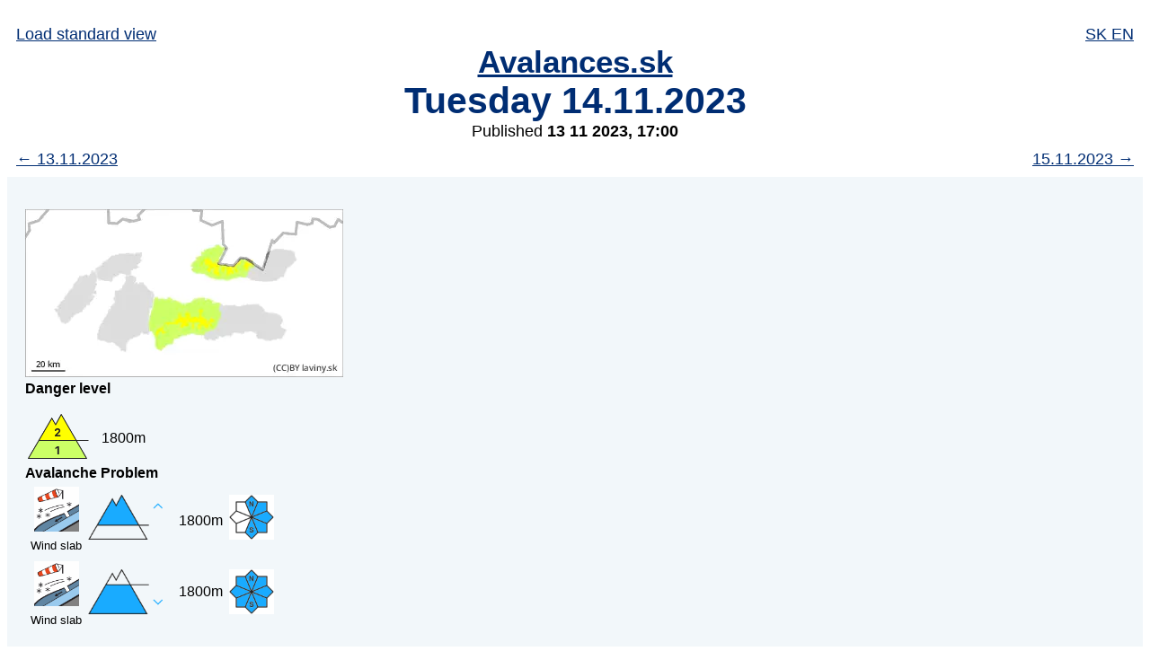

--- FILE ---
content_type: text/html
request_url: https://static.laviny.sk/simple/2023-11-14/en.html
body_size: 1696
content:
<!DOCTYPE html><html lang="en"><head><title>Avalances.sk Tuesday 14.11.2023</title><meta charset="utf-8"><meta name="viewport" content="width=device-width, initial-scale=1"><style>*{box-sizing: border-box;}body{font-family: Open Sans, Arial, Helvetica, sans-serif;}header{background-color: #FFF; padding: 10px; text-align: center; font-size: 35px; color: #002d73;}a{color: #002d73; margin: 0px; padding: 0px;}h3{padding: 0px; margin: 0px;}h4{padding-top: 20px; padding: 0px; margin: 0px;clear: both;}h5{padding: 0px; margin: 0px; color: #000000; font-size: large; font-weight: normal;}article{padding: 20px; width: 100%; background-color: #f2f7fa; margin: 10px 0px;}rating1{background-color: #ccff66; color: #000000; font-weight: bold;}rating2{background-color: #ffff00; color: #000000; font-weight: bold;}rating3{color: #ff9900; font-weight: bold;}rating4{color: #ff0000; font-weight: bold;}rating5{color: #ff0000; font-weight: bold;}.day-link{font-size: large; font-weight: normal; margin: 0; padding: 10px 0;}.top-link{font-size: large; font-weight: normal; margin: 0; padding: 10px 0;}.headline-small{padding-top: 20px;}.headline-small-a{text-decoration: none; text-transform: uppercase; font-size: x-large;}.previous-day{float: left;}.next-day{float: right;}section:after{content: ""; display: table; clear: both;}</style></head><body><header> <p class="top-link"> <a class="previous-day" href="https://avalanches.sk/bulletin/2023-11-14">Load standard view</a> <a class="next-day" href="https://static.laviny.sk/simple/2023-11-14/SK_en.html">EN</a><a class="next-day" href="https://static.laviny.sk/simple/2023-11-14/SK_sk.html">SK&nbsp;</a> </p><h4><a href="https://avalanches.sk/bulletin/2023-11-14">Avalances.sk</a></h4> <h3>Tuesday 14.11.2023</h3> <h5>Published <b>13 11 2023, 17:00</b></h5> <p class="day-link"> <a class="previous-day" href="https://static.laviny.sk/simple/2023-11-13/SK_en.html"> &#8592; 13.11.2023</a><a class="next-day" href="https://static.laviny.sk/simple/2023-11-15/SK_en.html">15.11.2023 &#8594;</a> </p></header><section>  <article><p><p><picture><source type="image/webp" srcset="https://static.laviny.sk/bulletins/2023-11-14/SK_17278831-385c-4fe9-b02a-cf0bcce11d7d.webp"><img style="margin-right: 10px;" src="https://static.laviny.sk/bulletins/2023-11-14/SK_17278831-385c-4fe9-b02a-cf0bcce11d7d.jpg"></picture><br><b>Danger level</b><br><table><tr><td><img height="50" style="margin-right: 10px;" src="https://admin.avalanche.report/images/warning_pictos/color/level_1_2.png"/></td><td>1800m<br></td></tr></table><b>Avalanche Problem</b><br><table><tr><td style="margin-right: 10px;" ><table><tr><td style="text-align: center;"><img height="50" src="https://admin.avalanche.report/images/avalanche_problems/color/wind_slab.png"/></td></tr><tr><td style="text-align: center; font-size: small; max-width: 80px;">Wind slab</td></tr></table></td><td><img height="50" style="margin-right: 10px;" src="https://admin.avalanche.report/images/elevation/color/levels_above.png"/></td><td><table><tr><td></td></tr><tr><td>1800m</td></tr></table></td><td><img height="50" style="margin-right: 10px;" src="https://admin.avalanche.report/images/aspects/color/248.png"/></td></tr><tr><td style="margin-right: 10px;" ><table><tr><td style="text-align: center;"><img height="50" src="https://admin.avalanche.report/images/avalanche_problems/color/wind_slab.png"/></td></tr><tr><td style="text-align: center; font-size: small; max-width: 80px;">Wind slab</td></tr></table></td><td><img height="50" style="margin-right: 10px;" src="https://admin.avalanche.report/images/elevation/color/levels_below.png"/></td><td><table><tr><td>1800m</td></tr><tr><td></td></tr></table></td><td><img height="50" style="margin-right: 10px;" src="https://admin.avalanche.report/images/aspects/color/255.png"/></td></tr></table></p><p style="height: 0; margin: 0"><picture><source type="image/webp" srcset="https://admin.avalanche.report/images/empty.webp"><img style="margin-right: 10px;" src="https://admin.avalanche.report/images/empty.png"></picture><br><table style="font-size: 0"><tr><td><img height="50" style="margin-right: 10px;" src=""/></td><td></td></tr></table><table style="font-size: 0"></table></p></p><h3 style="color: red; padding: 15px 0; font-weight: normal;">Beware of wind-drifted snow in the form of snow pillows and slabs!</h3><h3></h3><p>In the Western and Low Tatras at altitudes above 1800 m above sea level, due to the wind and the last snowfall, there is a MODERATE avalanche danger, 2nd degree. The newer snow was blown by strong winds onto the layers of older snow, with which it is not sufficiently bound. The release of slab avalanches is possible especially under heavier loads and on steep to very steep slopes. Spontaneous avalanches are not expected.</p><h3>Snowpack</h3><p></p><p>During the last snowfall, 10-25 cm fell on the mountains, which was blown by strong winds to the leeward slopes. The wind-drifted snow is deposited in the form of less stable snow slabs and pillows, with older snow not sufficiently bound. Its height reaches up to 50 cm in some places.</p><h3>Tendency</h3><p></p></article>  <article><p><p><picture><source type="image/webp" srcset="https://static.laviny.sk/bulletins/2023-11-14/SK_978dc2d2-1473-4482-b7a1-8cca6095f306.webp"><img style="margin-right: 10px;" src="https://static.laviny.sk/bulletins/2023-11-14/SK_978dc2d2-1473-4482-b7a1-8cca6095f306.jpg"></picture><br><b>Danger level</b><br><table><tr><td><img height="50" style="margin-right: 10px;" src="https://admin.avalanche.report/images/warning_pictos/color/level_1_1.png"/></td><td><br></td></tr></table><b>Avalanche Problem</b><br><table><tr><td style="margin-right: 10px;" ><table><tr><td style="text-align: center;"><img height="50" src="https://admin.avalanche.report/images/avalanche_problems/color/wind_slab.png"/></td></tr><tr><td style="text-align: center; font-size: small; max-width: 80px;">Wind slab</td></tr></table></td><td><img height="50" style="margin-right: 10px;" src="https://admin.avalanche.report/images/elevation/color/levels_all.png"/></td><td><table><tr><td></td></tr><tr><td></td></tr></table></td><td><img height="50" style="margin-right: 10px;" src="https://admin.avalanche.report/images/aspects/color/248.png"/></td></tr></table></p><p style="height: 0; margin: 0"><picture><source type="image/webp" srcset="https://admin.avalanche.report/images/empty.webp"><img style="margin-right: 10px;" src="https://admin.avalanche.report/images/empty.png"></picture><br><table style="font-size: 0"><tr><td><img height="50" style="margin-right: 10px;" src=""/></td><td></td></tr></table><table style="font-size: 0"></table></p></p><h3 style="color: red; padding: 15px 0; font-weight: normal;">Beware of wind-drifted snow!</h3><h3></h3><p>In the High Tatras and in the eastern part of the Low Tatras there is a SMALL avalanche danger. This is mainly related to leeward places, in troughs and under rock walls where there is a larger amount of new snow.</p><h3>Snowpack</h3><p></p><p></p><h3>Tendency</h3><p></p></article> </section></body></html>